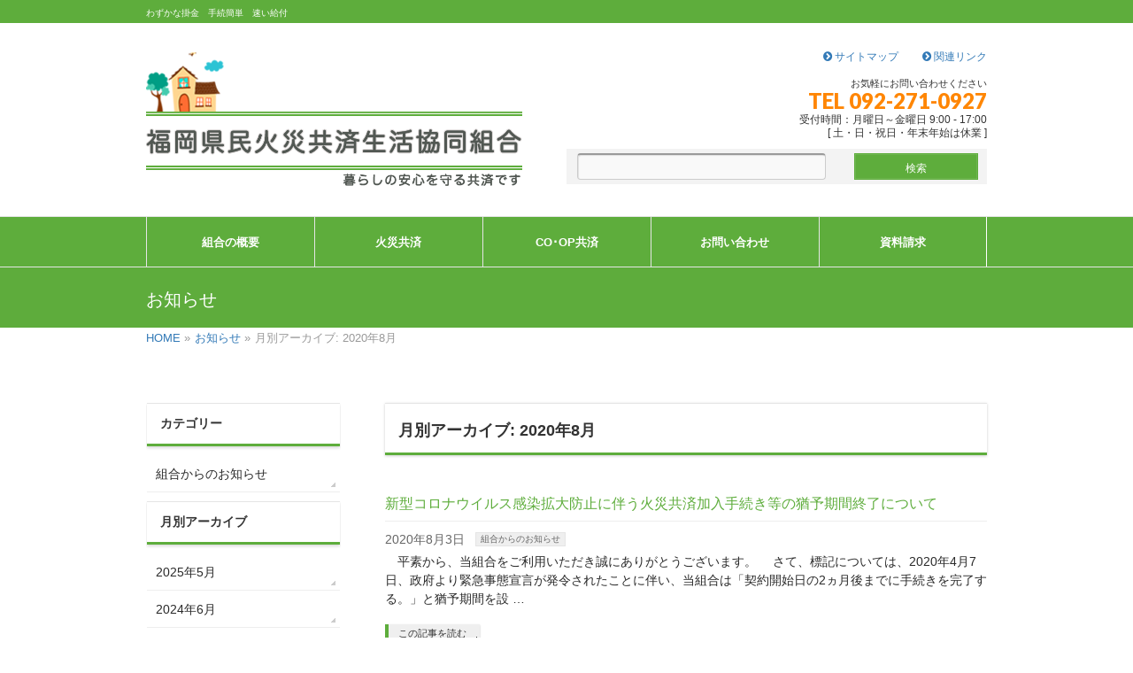

--- FILE ---
content_type: text/html; charset=UTF-8
request_url: https://f-kyosai.jp/2020/08?post_type=info
body_size: 7056
content:
<!DOCTYPE html>
<!--[if IE]>
<meta http-equiv="X-UA-Compatible" content="IE=Edge">
<![endif]-->
<html lang="ja" prefix="og: http://ogp.me/ns/fb# fb: http://www.facebook.com/2008/fbml">
<head>
<meta charset="UTF-8" />
<title>お知らせ アーカイブ | 福岡県民火災共済生活協同組合</title>
<link rel="start" href="https://f-kyosai.jp/wp" title="HOME" />
<!-- BizVektor v1.7.5 -->

<!--[if lte IE 8]>
<link rel="stylesheet" type="text/css" media="all" href="https://f-kyosai.jp/wp/wp-content/themes/biz-vektor_child/style_oldie.css" />
<![endif]-->
<meta id="viewport" name="viewport" content="width=device-width, initial-scale=1">

<!-- This site is optimized with the Yoast SEO plugin v5.0.1 - https://yoast.com/wordpress/plugins/seo/ -->
<meta name="robots" content="noindex,follow"/>
<link rel="canonical" href="https://f-kyosai.jp/info" />
<!-- / Yoast SEO plugin. -->

<link rel='dns-prefetch' href='//html5shiv.googlecode.com' />
<link rel='dns-prefetch' href='//maxcdn.bootstrapcdn.com' />
<link rel='dns-prefetch' href='//fonts.googleapis.com' />
<link rel='dns-prefetch' href='//s.w.org' />
<link rel="alternate" type="application/rss+xml" title="福岡県民火災共済生活協同組合 &raquo; フィード" href="https://f-kyosai.jp/feed" />
<link rel="alternate" type="application/rss+xml" title="福岡県民火災共済生活協同組合 &raquo; コメントフィード" href="https://f-kyosai.jp/comments/feed" />
<link rel="alternate" type="application/rss+xml" title="福岡県民火災共済生活協同組合 &raquo; お知らせ フィード" href="https://f-kyosai.jp/info/feed/" />
		<script type="text/javascript">
			window._wpemojiSettings = {"baseUrl":"https:\/\/s.w.org\/images\/core\/emoji\/11.2.0\/72x72\/","ext":".png","svgUrl":"https:\/\/s.w.org\/images\/core\/emoji\/11.2.0\/svg\/","svgExt":".svg","source":{"concatemoji":"https:\/\/f-kyosai.jp\/wp\/wp-includes\/js\/wp-emoji-release.min.js?ver=5.1.19"}};
			!function(e,a,t){var n,r,o,i=a.createElement("canvas"),p=i.getContext&&i.getContext("2d");function s(e,t){var a=String.fromCharCode;p.clearRect(0,0,i.width,i.height),p.fillText(a.apply(this,e),0,0);e=i.toDataURL();return p.clearRect(0,0,i.width,i.height),p.fillText(a.apply(this,t),0,0),e===i.toDataURL()}function c(e){var t=a.createElement("script");t.src=e,t.defer=t.type="text/javascript",a.getElementsByTagName("head")[0].appendChild(t)}for(o=Array("flag","emoji"),t.supports={everything:!0,everythingExceptFlag:!0},r=0;r<o.length;r++)t.supports[o[r]]=function(e){if(!p||!p.fillText)return!1;switch(p.textBaseline="top",p.font="600 32px Arial",e){case"flag":return s([55356,56826,55356,56819],[55356,56826,8203,55356,56819])?!1:!s([55356,57332,56128,56423,56128,56418,56128,56421,56128,56430,56128,56423,56128,56447],[55356,57332,8203,56128,56423,8203,56128,56418,8203,56128,56421,8203,56128,56430,8203,56128,56423,8203,56128,56447]);case"emoji":return!s([55358,56760,9792,65039],[55358,56760,8203,9792,65039])}return!1}(o[r]),t.supports.everything=t.supports.everything&&t.supports[o[r]],"flag"!==o[r]&&(t.supports.everythingExceptFlag=t.supports.everythingExceptFlag&&t.supports[o[r]]);t.supports.everythingExceptFlag=t.supports.everythingExceptFlag&&!t.supports.flag,t.DOMReady=!1,t.readyCallback=function(){t.DOMReady=!0},t.supports.everything||(n=function(){t.readyCallback()},a.addEventListener?(a.addEventListener("DOMContentLoaded",n,!1),e.addEventListener("load",n,!1)):(e.attachEvent("onload",n),a.attachEvent("onreadystatechange",function(){"complete"===a.readyState&&t.readyCallback()})),(n=t.source||{}).concatemoji?c(n.concatemoji):n.wpemoji&&n.twemoji&&(c(n.twemoji),c(n.wpemoji)))}(window,document,window._wpemojiSettings);
		</script>
		<style type="text/css">
img.wp-smiley,
img.emoji {
	display: inline !important;
	border: none !important;
	box-shadow: none !important;
	height: 1em !important;
	width: 1em !important;
	margin: 0 .07em !important;
	vertical-align: -0.1em !important;
	background: none !important;
	padding: 0 !important;
}
</style>
	<link rel='stylesheet' id='wp-block-library-css'  href='https://f-kyosai.jp/wp/wp-includes/css/dist/block-library/style.min.css?ver=5.1.19' type='text/css' media='all' />
<link rel='stylesheet' id='contact-form-7-css'  href='https://f-kyosai.jp/wp/wp-content/plugins/contact-form-7/includes/css/styles.css?ver=4.8' type='text/css' media='all' />
<link rel='stylesheet' id='parent-style-css'  href='https://f-kyosai.jp/wp/wp-content/themes/biz-vektor/style.css?ver=5.1.19' type='text/css' media='all' />
<link rel='stylesheet' id='normalize-css'  href='https://f-kyosai.jp/wp/wp-content/themes/biz-vektor_child/css/normalize.css' type='text/css' media='all' />
<link rel='stylesheet' id='Biz_Vektor_common_style-css'  href='https://f-kyosai.jp/wp/wp-content/themes/biz-vektor/css/bizvektor_common_min.css?ver=20141106' type='text/css' media='all' />
<link rel='stylesheet' id='Biz_Vektor_Design_style-css'  href='https://f-kyosai.jp/wp/wp-content/themes/biz-vektor/design_skins/002/002.css?ver=5.1.19' type='text/css' media='all' />
<link rel='stylesheet' id='bootstrap-css'  href='https://f-kyosai.jp/wp/wp-content/themes/biz-vektor_child/css/bootstrap.min.css' type='text/css' media='all' />
<link rel='stylesheet' id='animate-css'  href='https://f-kyosai.jp/wp/wp-content/themes/biz-vektor_child/css/animate.css' type='text/css' media='all' />
<link rel='stylesheet' id='Biz_Vektor_plugin_sns_style-css'  href='https://f-kyosai.jp/wp/wp-content/themes/biz-vektor/plugins/sns/style_bizvektor_sns.css?ver=5.1.19' type='text/css' media='all' />
<link rel='stylesheet' id='Biz_Vektor_add_font_awesome-css'  href='//maxcdn.bootstrapcdn.com/font-awesome/4.3.0/css/font-awesome.min.css?ver=5.1.19' type='text/css' media='all' />
<link rel='stylesheet' id='Biz_Vektor_add_web_fonts-css'  href='//fonts.googleapis.com/css?family=Droid+Sans%3A700%7CLato%3A900%7CAnton&#038;ver=5.1.19' type='text/css' media='all' />
<script type='text/javascript' src='https://f-kyosai.jp/wp/wp-includes/js/jquery/jquery.js?ver=1.12.4'></script>
<script type='text/javascript' src='https://f-kyosai.jp/wp/wp-includes/js/jquery/jquery-migrate.min.js?ver=1.4.1'></script>
<script type='text/javascript' src='//html5shiv.googlecode.com/svn/trunk/html5.js'></script>
<link rel='https://api.w.org/' href='https://f-kyosai.jp/wp-json/' />
<link rel="EditURI" type="application/rsd+xml" title="RSD" href="https://f-kyosai.jp/wp/xmlrpc.php?rsd" />
<link rel="wlwmanifest" type="application/wlwmanifest+xml" href="https://f-kyosai.jp/wp/wp-includes/wlwmanifest.xml" /> 
<!--[if lte IE 8]>
<link rel="stylesheet" type="text/css" media="all" href="https://f-kyosai.jp/wp/wp-content/themes/biz-vektor/design_skins/002/002_oldie.css" />
<![endif]-->
<link rel="SHORTCUT ICON" HREF="https://f-kyosai.jp/wp/wp-content/uploads/2015/06/favicon.ico" /><link rel="pingback" href="https://f-kyosai.jp/wp/xmlrpc.php" />
<style type="text/css">
/*-------------------------------------------*/
/*	menu divide
/*-------------------------------------------*/
@media (min-width: 970px) {
#gMenu .menu > li { width:237px; text-align:center; }
#gMenu .menu > li.current_menu_item,
#gMenu .menu > li.current-menu-ancestor,
#gMenu .menu > li.current_page_item,
#gMenu .menu > li.current_page_ancestor,
#gMenu .menu > li.current-page-ancestor { width:238px; }
}
</style>
<!--[if lte IE 8]>
<style type="text/css">
#gMenu .menu li { width:237px; text-align:center; }
#gMenu .menu li.current_page_item,
#gMenu .menu li.current_page_ancestor { width:238px; }
</style>
<![endif]-->
<style type="text/css">
/*-------------------------------------------*/
/*	font
/*-------------------------------------------*/
h1,h2,h3,h4,h4,h5,h6,#header #site-title,#pageTitBnr #pageTitInner #pageTit,#content .leadTxt,#sideTower .localHead {font-family: "ヒラギノ角ゴ Pro W3","Hiragino Kaku Gothic Pro","メイリオ",Meiryo,Osaka,"ＭＳ Ｐゴシック","MS PGothic",sans-serif; }
#pageTitBnr #pageTitInner #pageTit { font-weight:lighter; }
#gMenu .menu li a strong {font-family: "ヒラギノ角ゴ Pro W3","Hiragino Kaku Gothic Pro","メイリオ",Meiryo,Osaka,"ＭＳ Ｐゴシック","MS PGothic",sans-serif; }
</style>
<link rel="stylesheet" href="https://f-kyosai.jp/wp/wp-content/themes/biz-vektor_child/style.css" type="text/css" media="all" />
<!-- ajaxzip -->
<script src="https://ajaxzip3.github.io/ajaxzip3.js" charset="UTF-8"></script>
<script type="text/javascript">
jQuery(function(){
  jQuery('#zip').keyup(function(event){
    AjaxZip3.zip2addr(this,'','pref','addr');
  })
})
</script>
</head>

<body class="archive date post-type-archive post-type-archive-info two-column left-sidebar">

<div id="fb-root"></div>

<div id="wrap">

<!--[if lte IE 8]>
<div id="eradi_ie_box">
<div class="alert_title">ご利用の Internet Exproler は古すぎます。</div>
<p>このウェブサイトはあなたがご利用の Internet Explorer をサポートしていないため、正しく表示・動作しません。<br />
古い Internet Exproler はセキュリティーの問題があるため、新しいブラウザに移行する事が強く推奨されています。<br />
最新の Internet Exproler を利用するか、<a href="https://www.google.co.jp/chrome/browser/index.html" target="_blank">Chrome</a> や <a href="https://www.mozilla.org/ja/firefox/new/" target="_blank">Firefox</a> など、より早くて快適なブラウザをご利用ください。</p>
</div>
<![endif]-->

<!-- [ #headerTop ] -->
<div id="headerTop">
<div class="innerBox">
<div id="site-description"><p><strong>わずかな掛金　手続簡単　速い給付</strong></p></div>
</div>
</div><!-- [ /#headerTop ] -->

<!-- [ #header ] -->
<div id="header">
<div id="headerInner" class="innerBox">
<div class="clearfix">
<!-- [ #headLogo ] -->
<div class="logo clearfix">
<div id="site-title">
<a href="https://f-kyosai.jp/" title="福岡県民火災共済生活協同組合" rel="home">
<img src="https://f-kyosai.jp/wp/wp-content/uploads/2023/04/header_logo2.png" alt="福岡県民火災共済生活協同組合" /></a>
</div>
</div>
<!-- [ /#headLogo ] -->
<div id="header_block">
<ul class="clearfix header_link_list">
<li><a href="https://f-kyosai.jp/link"><i class="fa fa-chevron-circle-right"></i>&nbsp;関連リンク</a></li>
<li><a href="https://f-kyosai.jp/sitemap-page"><i class="fa fa-chevron-circle-right"></i>&nbsp;サイトマップ</a></li>
</ul>
<!-- [ #headContact ] -->
<div id="headContact" class="itemClose" onclick="showHide('headContact');"><div id="headContactInner">
<div id="headContactTxt">お気軽にお問い合わせください</div>
<div id="headContactTel">TEL 092-271-0927</div>
<div id="headContactTime">受付時間：月曜日～金曜日 9:00 - 17:00<br />
[ 土・日・祝日・年末年始は休業 ]</div>
</div></div><!-- [ /#headContact ] -->
<div class="serch_block">
<form role="search" method="get" id="searchform" class="searchform" action="https://f-kyosai.jp/">
				<div>
					<label class="screen-reader-text" for="s">検索:</label>
					<input type="text" value="" name="s" id="s" />
					<input type="submit" id="searchsubmit" value="検索" />
				</div>
			</form></div>
</div>
</div>


</div>
<!-- #headerInner -->
</div>
<!-- [ /#header ] -->


<!-- [ #gMenu ] -->
<div id="gMenu" class="itemClose">
<div id="gMenuInner" class="innerBox">
<h3 class="assistive-text" onclick="showHide('gMenu');"><span>MENU</span></h3>
<div class="skip-link screen-reader-text">
	<a href="#content" title="メニューを飛ばす">メニューを飛ばす</a>
</div>
<div class="menu-%e3%83%98%e3%83%83%e3%83%80%e3%83%bc%e3%83%a1%e3%83%8b%e3%83%a5%e3%83%bc-container"><ul id="menu-%e3%83%98%e3%83%83%e3%83%80%e3%83%bc%e3%83%a1%e3%83%8b%e3%83%a5%e3%83%bc" class="menu"><li id="menu-item-60" class="menu-item menu-item-type-post_type menu-item-object-page menu-item-has-children"><a href="https://f-kyosai.jp/about"><strong>組合の概要</strong></a>
<ul class="sub-menu">
	<li id="menu-item-318" class="menu-item menu-item-type-post_type menu-item-object-page"><a href="https://f-kyosai.jp/about/private-info">個人情報保護方針</a></li>
	<li id="menu-item-337" class="menu-item menu-item-type-post_type menu-item-object-page"><a href="https://f-kyosai.jp/about/antisocialforces">反社会的勢力への対応に関する基本方針</a></li>
	<li id="menu-item-334" class="menu-item menu-item-type-post_type menu-item-object-page"><a href="https://f-kyosai.jp/about/expulsion">長期間組合事業を利用していない組合員の除名について</a></li>
	<li id="menu-item-2083" class="menu-item menu-item-type-post_type menu-item-object-page"><a href="https://f-kyosai.jp/access">アクセス情報</a></li>
</ul>
</li>
<li id="menu-item-912" class="menu-item menu-item-type-custom menu-item-object-custom menu-item-has-children"><a href="https://www.f-kyosai.jp/guide"><strong>火災共済</strong></a>
<ul class="sub-menu">
	<li id="menu-item-19" class="menu-item menu-item-type-post_type menu-item-object-page"><a href="https://f-kyosai.jp/guide">火災共済のご案内</a></li>
	<li id="menu-item-914" class="menu-item menu-item-type-post_type menu-item-object-page"><a href="https://f-kyosai.jp/guide/contractor">ご契約者の方へ</a></li>
	<li id="menu-item-915" class="menu-item menu-item-type-post_type menu-item-object-page"><a href="https://f-kyosai.jp/guide/howtoapply">お申し込み方法</a></li>
	<li id="menu-item-916" class="menu-item menu-item-type-post_type menu-item-object-page"><a href="https://f-kyosai.jp/guide/brochure">パンフレット、申込書のダウンロード</a></li>
	<li id="menu-item-917" class="menu-item menu-item-type-post_type menu-item-object-page"><a href="https://f-kyosai.jp/guide/estimate">お見積り(掛金シミュレーション)</a></li>
	<li id="menu-item-918" class="menu-item menu-item-type-post_type menu-item-object-page"><a href="https://f-kyosai.jp/guide/qa">よくあるご質問</a></li>
	<li id="menu-item-919" class="menu-item menu-item-type-post_type menu-item-object-page"><a href="https://f-kyosai.jp/guide/term_description">共通用語の説明</a></li>
</ul>
</li>
<li id="menu-item-913" class="menu-item menu-item-type-post_type menu-item-object-page"><a href="https://f-kyosai.jp/co%ef%bd%a5op%e5%85%b1%e6%b8%88"><strong>CO･OP共済</strong></a></li>
<li id="menu-item-920" class="menu-item menu-item-type-post_type menu-item-object-page"><a href="https://f-kyosai.jp/contact"><strong>お問い合わせ</strong></a></li>
<li id="menu-item-905" class="menu-item menu-item-type-post_type menu-item-object-page"><a href="https://f-kyosai.jp/document_request"><strong>資料請求</strong></a></li>
</ul></div>
</div><!-- [ /#gMenuInner ] -->
</div>
<!-- [ /#gMenu ] -->


<div id="pageTitBnr">
<div class="innerBox">
<div id="pageTitInner">
<h1 id="pageTit">
お知らせ</h1>
</div><!-- [ /#pageTitInner ] -->
</div>
</div><!-- [ /#pageTitBnr ] -->
<!-- [ #panList ] -->
<div id="panList">
<div id="panListInner" class="innerBox">
<ul><li id="panHome"><a href="https://f-kyosai.jp"><span>HOME</span></a> &raquo; </li><li itemscope itemtype="http://data-vocabulary.org/Breadcrumb"><a href="https://f-kyosai.jp/wp/info/" itemprop="url"><span itemprop="title">お知らせ</span></a> &raquo; </li><li><span>月別アーカイブ: 2020年8月</span></li></ul></div>
</div>
<!-- [ /#panList ] -->

<div id="main"><!-- [ #container ] -->
<div id="container" class="innerBox">
	<!-- [ #content ] -->
	<div id="content" class="content">
	<h1 class="contentTitle">月別アーカイブ: 2020年8月</h1>		<div class="infoList">
		
									<!-- [ .infoListBox ] -->
<div id="post-1117" class="infoListBox ttBox">
	<div class="entryTxtBox">
	<h4 class="entryTitle">
	<a href="https://f-kyosai.jp/info/%e6%96%b0%e5%9e%8b%e3%82%b3%e3%83%ad%e3%83%8a%e3%82%a6%e3%82%a4%e3%83%ab%e3%82%b9%e6%84%9f%e6%9f%93%e6%8b%a1%e5%a4%a7%e9%98%b2%e6%ad%a2%e3%81%ab%e4%bc%b4%e3%81%86%e7%81%ab%e7%81%bd%e5%85%b1%e6%b8%88-2">新型コロナウイルス感染拡大防止に伴う火災共済加入手続き等の猶予期間終了について</a>
		</h4>
	<p class="entryMeta">
	<span class="infoDate">2020年8月3日</span><span class="infoCate"> <a href="https://f-kyosai.jp/info-cat/news" rel="tag">組合からのお知らせ</a></span>
	</p>
	<p>　平素から、当組合をご利用いただき誠にありがとうございます。 　さて、標記については、2020年4月7日、政府より緊急事態宣言が発令されたことに伴い、当組合は「契約開始日の2ヵ月後までに手続きを完了する。」と猶予期間を設 &#8230;</p>
	<div class="moreLink"><a href="https://f-kyosai.jp/info/%e6%96%b0%e5%9e%8b%e3%82%b3%e3%83%ad%e3%83%8a%e3%82%a6%e3%82%a4%e3%83%ab%e3%82%b9%e6%84%9f%e6%9f%93%e6%8b%a1%e5%a4%a7%e9%98%b2%e6%ad%a2%e3%81%ab%e4%bc%b4%e3%81%86%e7%81%ab%e7%81%bd%e5%85%b1%e6%b8%88-2">この記事を読む</a></div>
	</div><!-- [ /.entryTxtBox ] -->
	
		
</div><!-- [ /.infoListBox ] -->						

				</div><!-- [ /.infoList ] -->
	</div>
	<!-- [ /#content ] -->

<!-- [ #sideTower ] -->
<div id="sideTower" class="sideTower">
			<div class="localSection sideWidget">
			<div class="localNaviBox">
			<h3 class="localHead">カテゴリー</h3>
			<ul class="localNavi">
		    	<li class="cat-item cat-item-4"><a href="https://f-kyosai.jp/info-cat/news" >組合からのお知らせ</a>
</li>
			</ul>
			</div>
			</div>
			<div class="localSection sideWidget">
	<div class="sectionBox">
		<h3 class="localHead">月別アーカイブ</h3>
		<ul class="localNavi">
				<li><a href='https://f-kyosai.jp/2025/05?post_type=info'>2025年5月</a></li>
	<li><a href='https://f-kyosai.jp/2024/06?post_type=info'>2024年6月</a></li>
	<li><a href='https://f-kyosai.jp/2024/05?post_type=info'>2024年5月</a></li>
	<li><a href='https://f-kyosai.jp/2023/10?post_type=info'>2023年10月</a></li>
	<li><a href='https://f-kyosai.jp/2022/06?post_type=info'>2022年6月</a></li>
	<li><a href='https://f-kyosai.jp/2021/06?post_type=info'>2021年6月</a></li>
	<li><a href='https://f-kyosai.jp/2020/08?post_type=info'>2020年8月</a></li>
	<li><a href='https://f-kyosai.jp/2020/06?post_type=info'>2020年6月</a></li>
	<li><a href='https://f-kyosai.jp/2020/04?post_type=info'>2020年4月</a></li>
	<li><a href='https://f-kyosai.jp/2019/04?post_type=info'>2019年4月</a></li>
	<li><a href='https://f-kyosai.jp/2015/05?post_type=info'>2015年5月</a></li>
		</ul>
	</div>
	</div>
	<ul><li class="sideBnr" id="sideContact"><a href="https://f-kyosai.jp/contact">
<img src="https://f-kyosai.jp/wp/wp-content/themes/biz-vektor/images/bnr_contact_ja.png" alt="メールでお問い合わせはこちら">
</a></li>
</ul>
</div>
<!-- [ /#sideTower ] -->
</div>
<!-- [ /#container ] -->

</div><!-- #main -->

<div id="back-top">
<a href="#wrap">
	<img id="pagetop" src="https://f-kyosai.jp/wp/wp-content/themes/biz-vektor/js/res-vektor/images/footer_pagetop.png" alt="ページトップ">
</a>
</div>

<!-- [ #footerSection ] -->
<div id="footerSection">
<!--
	<div id="pagetop">
	<div id="pagetopInner" class="innerBox">
	<a href="#wrap">PAGETOP</a>
	</div>
	</div> -->

	<div id="footMenu">
	<div id="footMenuInner" class="innerBox">
		</div>
	</div>

	<!-- [ #footer ] -->
	<div id="footer">
	<!-- [ #footerInner ] -->
	<div id="footerInner" class="innerBox">
		<dl id="footerOutline">
		<dt>福岡県民火災共済生活協同組合</dt>
		<dd>
		〒812-0031<br />
福岡市博多区沖浜町12番1号<br />
TEL : 092-271-0927<br />
FAX : 092-271-0929<br />
承認番号：K-78697-2112		</dd>
		</dl>
		<!-- [ #footerSiteMap ] -->
		<div id="footerSiteMap">
<div class="menu-%e3%83%95%e3%83%83%e3%82%bf%e3%83%bc%e3%83%a1%e3%83%8b%e3%83%a5%e3%83%bc-container"><ul id="menu-%e3%83%95%e3%83%83%e3%82%bf%e3%83%bc%e3%83%a1%e3%83%8b%e3%83%a5%e3%83%bc" class="menu"><li id="menu-item-349" class="menu-item menu-item-type-post_type menu-item-object-page menu-item-349"><a href="https://f-kyosai.jp/about">組合の概要</a></li>
<li id="menu-item-354" class="menu-item menu-item-type-post_type menu-item-object-page menu-item-354"><a href="https://f-kyosai.jp/guide">火災共済</a></li>
<li id="menu-item-921" class="menu-item menu-item-type-post_type menu-item-object-page menu-item-921"><a href="https://f-kyosai.jp/co%ef%bd%a5op%e5%85%b1%e6%b8%88">CO･OP共済</a></li>
<li id="menu-item-922" class="menu-item menu-item-type-post_type menu-item-object-page menu-item-922"><a href="https://f-kyosai.jp/contact">お問い合わせ</a></li>
<li id="menu-item-907" class="menu-item menu-item-type-post_type menu-item-object-page menu-item-907"><a href="https://f-kyosai.jp/document_request">資料請求</a></li>
</ul></div></div>
		<!-- [ /#footerSiteMap ] -->
	</div>
	<!-- [ /#footerInner ] -->
	</div>
	<!-- [ /#footer ] -->

	<!-- [ #siteBottom ] -->
	<div id="siteBottom">
	<div id="siteBottomInner" class="innerBox">
	<div id="copy">Copyright &copy; <a href="https://f-kyosai.jp/" rel="home">福岡県民火災共済生活協同組合</a> All Rights Reserved.</div>	</div>
	</div>
	<!-- [ /#siteBottom ] -->
</div>
<!-- [ /#footerSection ] -->
</div>
<!-- [ /#wrap ] -->
<script type='text/javascript'>
/* <![CDATA[ */
var wpcf7 = {"apiSettings":{"root":"https:\/\/f-kyosai.jp\/wp-json\/","namespace":"contact-form-7\/v1"},"recaptcha":{"messages":{"empty":"\u3042\u306a\u305f\u304c\u30ed\u30dc\u30c3\u30c8\u3067\u306f\u306a\u3044\u3053\u3068\u3092\u8a3c\u660e\u3057\u3066\u304f\u3060\u3055\u3044\u3002"}}};
/* ]]> */
</script>
<script type='text/javascript' src='https://f-kyosai.jp/wp/wp-content/plugins/contact-form-7/includes/js/scripts.js?ver=4.8'></script>
<script type='text/javascript' src='https://f-kyosai.jp/wp/wp-content/themes/biz-vektor_child/js/bootstrap.min.js?ver=1.0'></script>
<script type='text/javascript' src='https://f-kyosai.jp/wp/wp-content/themes/biz-vektor_child/js/floatmenu.js?ver=1.0'></script>
<script type='text/javascript' src='https://f-kyosai.jp/wp/wp-content/themes/biz-vektor_child/js/wow.min.js?ver=1.0'></script>
<script type='text/javascript' src='https://f-kyosai.jp/wp/wp-content/themes/biz-vektor_child/js/function_wow.js?ver=1.0'></script>
<script type='text/javascript' src='https://f-kyosai.jp/wp/wp-content/themes/biz-vektor_child/js/inputtext.js?ver=1.0'></script>
<script type='text/javascript' src='https://f-kyosai.jp/wp/wp-includes/js/wp-embed.min.js?ver=5.1.19'></script>
<script type='text/javascript' src='https://f-kyosai.jp/wp/wp-content/themes/biz-vektor/js/biz-vektor-min.js?ver=20140820' defer='defer'></script>
</body>
</html>

--- FILE ---
content_type: text/css
request_url: https://f-kyosai.jp/wp/wp-content/themes/biz-vektor_child/style.css
body_size: 6934
content:
/*
Template:biz-vektor
Theme Name:biz-vektor_child
Description:biz-vektorの子テーマです
Author:takayuki uchida
Version:1.0.0
*/

@media print {
  a[href]:after {
    content: ""!important;
  }
  abbr[title]:after {
    content: ""!important;
  }
}

/* Reset
------------------------------------------------------------*/
* {
margin: 0;
padding: 0;
}
address,em {
font-style: normal;
}
strong,th {
font-weight: normal;
}
table {
border-collapse: collapse;
border-spacing: 0;
}
hr,legend {
display: none;
}
h1,h2,h3,h4,h5,h6 {
font-size: 100%;
}
img,fieldset {
border: 0;
}
li {
  list-style-type: none;
}
/* Fonts
------------------------------------------------------------*/
body {
font-size: 90%; /* IE */
font-family: "メイリオ","Meiryo",Osaka,"ＭＳ Ｐゴシック","MS PGothic",Sans-Serif;
color: #2A2A2A;
}


html>/**/body {
font-size: 14px; /* Except IE */
}

/* clearfix
------------------------------------------------------------*/
.clearfix:after {
content: ".";
display: block;
visibility: hidden;
height: 0;
clear: both;
}
.clearfix {
zoom: 1;
}
/* common
------------------------------------------------------------*/
div#container {
  position: relative;
  min-height: 700px;
}
span.mainFootTel {
  color: #FF8604;
}
#content .infoList .rssBtn {
  margin-bottom:1.5em;
}
.red {
  color :#EA5650;
  font-weight: bold;
}
.green {
  color: rgb(94, 173, 60);
}
.bggreen {
  background-color: rgb(72, 179, 142);
}
.txtidt1 {
  text-indent: 1em;
}
.list_none {
  list-style:none !important;
}
.mr0 {
  margin-right: 0 !important;
}
.ml0 {
  margin-left: 0 !important;
}
.mb0 {
  margin-bottom: 0 !important;
}
.mb1em {
  margin-bottom:1em !important;
}
.mb2em {
  margin-bottom:2em;
}
.mb3em {
  margin-bottom:3em;
}
.pd0 {
  padding: 0 !important;
}
.pdr0 {
  padding-right: 0 !important;
}
.pd2em {
  padding:2em !important;
}
.fsize140 {
  font-size:140% !important;
}
.fsize13px {
  font-size:13px !important;
}
.f_SimSun {
  font-family: "SimSun";
}
/* sidemenu
------------------------------------------------------------*/
.sideTower .sideWidget {
  margin-bottom: 0;
}

#sideTower {
position: absolute;
    top: 40px;
    left: : 0;
}
#sideTower h3:first-child {
  margin-top: 0;
}
.sideTower .sideWidget li a {
  color:#2A2A2A;
}
/* header
------------------------------------------------------------*/
#headerTop {
  color: #ffffff;
  background: #5ead3c;
  font-weight: bold !important;
}
#header {
  margin-bottom:2em;
}
#site-description p {
  margin-bottom: 0;
}
.logo {
  float: left;
  display: inline-block;
  width: 45%;
  margin-right: 5%;
  /* padding-top: 2.3em; */
}
#header #site-title {
  padding:0;
}
#header #site-title a img {
 max-height:157px;
}
#header #site-title a {
  color: #727272;
}
#header #headContact #headContactTel {
  color: #FF8604;
}
div#header_block {
  float: right;
  display: inline-block;
  width: 50%;
}
.serch_block {
  float: right;
  display: inline-block;
  width: 100%;
}
#header_block .serch_block form#searchform input#searchsubmit {
  padding-top: 0.8em !important;
}
#header_block ul {
  margin-bottom:1em;
}
ul.header_link_list {
  text-align: right;
}
#header_block ul li {
  float: right;
  display: inline-block;
  margin-left: 5%;
  width: 21%;
  font-size: 12px;
  text-align: right;
}
#header_block ul li:first-child {
  margin-left: 0;
}
.serch_block form#searchform input#s {
  width: 60%;
  border-radius: 4px;
}

/* TOPページスライダー画像を白枠で囲む場合は削除（囲んある状態がデフォ） */
#topMainBnrFrame {
  border: none;
  box-shadow: none;
}

/* #header #headContact {
  display: none;
} */
/* nav-menu */
#gMenu, #gMenu .menu li.current_page_item > a {
  background: none;
  border-top: none;
  background: #5ead3c;
}
#gMenu {
  border-bottom: 1px solid #e5e5e5;
  border-top: 1px solid #e5e5e5;
}
#gMenu .menu li.current_page_item > a {
  border-bottom: none;
}
#gMenu .menu {
  border-left: none;
}
#gMenu .menu > li, #gMenu .menu > li.current_page_item, #gMenu .menu > li.current-menu-ancestor {
  width: 190px;
}
#gMenu .menu li:hover ul, #gMenu .menu li:hover li {
  width: 191px;
}
#gMenu .menu li a {
  text-align: center;
  border-right: none;
  box-shadow: inset 1px 0px 0px #e5e5e5;
  background: none;
  color: #ffffff;
  text-shadow: none;
  border-bottom: none;
}
#gMenu .menu li a:hover, #gMenu .menu li li a, #gMenu .menu li li li a, #gMenu .menu li li li li a{
  color: #333;
}
#gMenu .menu li:last-of-type a {
  border-right:  1px solid #ffffff;
}
#gMenu .menu li a:hover {
  background: #ffffff;
}
#gMenu .menu li li a {
  border-bottom: 1px solid #e5e5e5;
}
#gMenu .menu li li a:hover, body.page-id-54 #gMenu .menu > li.current_page_item li a:hover, body.page-id-45 #gMenu .menu > li.current-menu-ancestor li a:hover,
body.page-id-335 #gMenu .menu > li.current-menu-ancestor li a:hover, body.page-id-332 #gMenu .menu > li.current-menu-ancestor li a:hover,
body.page-id-11 #gMenu .menu > li.current-menu-ancestor li a:hover, body.page-id-11 #gMenu .menu li#menu-item-19 a,
body.page-id-13 #gMenu .menu > li.current-menu-ancestor li a:hover, body.page-id-15 #gMenu .menu > li.current-menu-ancestor li a:hover,
body.page-id-379 #gMenu .menu > li.current-menu-ancestor li a:hover, body.page-id-7 #gMenu .menu > li.current-menu-ancestor li a:hover,
body.page-id-78 #gMenu .menu > li.current-menu-ancestor li a:hover, body.page-id-88 #gMenu .menu > li.current-menu-ancestor li a:hover,
body.page-id-335 #gMenu .menu li#menu-item-337 a{
  background-color: #eeeeee;
  border-top: 0;
}
#gMenu .menu li:hover ul {
  border-top: none;
}

/* 組合の概要 */
body.page-id-54 #gMenu .menu > li.current_page_item a, body.page-id-45 #gMenu .menu > li.current-menu-ancestor a, body.page-id-335 #gMenu .menu > li.current-menu-ancestor a,
body.page-id-332 #gMenu .menu > li.current-menu-ancestor a, body.page-id-11 #gMenu .menu > li.current-menu-ancestor a, body.page-id-13 #gMenu .menu > li.current-menu-ancestor a,
body.page-id-15 #gMenu .menu > li.current-menu-ancestor a, body.page-id-379 #gMenu .menu > li.current-menu-ancestor a, body.page-id-7 #gMenu .menu > li.current-menu-ancestor a,
body.page-id-78 #gMenu .menu > li.current-menu-ancestor a, body.page-id-88 #gMenu .menu > li.current-menu-ancestor a, body.page-id-910 #gMenu .menu li#menu-item-913 a,
body.page-id-37 #gMenu .menu li#menu-item-920 a, body.page-id-37 #gMenu .menu li#menu-item-920 a:hover, body.page-id-81 #gMenu .menu li#menu-item-905 a,
body.page-id-81 #gMenu .menu li#menu-item-905 a:hover{
  background: #ffffff;
  color: #333;
}
body.page-id-54 #gMenu .menu > li.current_page_item li a, body.page-id-45 #gMenu .menu > li.current-menu-ancestor li a, #gMenu .menu > li li a,
body.page-id-335 #gMenu .menu > li.current-menu-ancestor li a, body.page-id-332 #gMenu .menu > li.current-menu-ancestor li a,
body.page-id-11 #gMenu .menu > li.current-menu-ancestor li a {
  border-top: 0;
}
#gMenu .menu li#menu-item-912 a:hover {
  box-shadow: inset 1px 0px 0px #e5e5e5;
}
#gMenu .menu li#menu-item-912 li a:hover {
  box-shadow: none;
}
li#menu-item-318, li#menu-item-19 {
  border-top: 1px solid #e5e5e5;
}
body.page-id-45 #gMenu .menu li#menu-item-318 {
  border-bottom: 1px solid #e5e5e5;
  border-top: 1px solid #e5e5e5;
}
body.page-id-335 #gMenu .menu li#menu-item-337, body.page-id-332 #gMenu .menu li#menu-item-334, body.page-id-11 #gMenu .menu li#menu-item-19,
body.page-id-13 #gMenu .menu li#menu-item-914, body.page-id-15 #gMenu .menu li#menu-item-915, body.page-id-379 #gMenu .menu li#menu-item-916,
body.page-id-7 #gMenu .menu li#menu-item-917, body.page-id-78 #gMenu .menu li#menu-item-918, body.page-id-88 #gMenu .menu li#menu-item-919{
  border-bottom: 1px solid #e5e5e5;
}

/* 共済ご利用について */
.top_note p {
  text-align: center;
  border-bottom: 2px dashed #5eac3c;
  padding-bottom: 0.5em;
  font-size: 20px;
  letter-spacing: 1px;
  margin-bottom: 1.5em;
  margin-top: 1em;
}

body.page-id-45 #gMenu .menu li#menu-item-318 a, body.page-id-13 #gMenu .menu li#menu-item-914 a, body.page-id-332 #gMenu .menu li#menu-item-334 a,
body.page-id-15 #gMenu .menu li#menu-item-915 a, body.page-id-379 #gMenu .menu li#menu-item-916 a, body.page-id-7 #gMenu .menu li#menu-item-917 a,
body.page-id-78 #gMenu .menu li#menu-item-918 a, body.page-id-88 #gMenu .menu li#menu-item-919 a{
  background-color: #eeeeee;
  border-top: none;
}

/* CO・OP共済ページ */
  .co-op_page_main_img, .co-op_page_wrap {
    margin-bottom: 3em;
  }
ul.co-op_product_list li {
  display: inline-block;
  width: 49.75%;
}
li.co-op_product_item1, li.co-op_product_item2,
li.co-op_product_item3, li.co-op_product_item4 {
  margin-bottom: 2.5em;
}
li.co-op_product_item2, li.co-op_product_item4 {
  text-align: right;
}
li.co-op_product_item4 {
  position: relative;
}
ul.co-op_product_list li img {
  width: 97%;
}
.co-op_page_wrap h2 {
  text-shadow: 0 1px #ffffff;
  clear: both;
  font-size: 128.6%;
  padding: 20px 15px 15px;
  font-weight: bold;
  color: #333;
  border-top: 1px solid #e5e5e5;
  border-bottom: 3px solid #5ead3c;
  position: relative;
  line-height: 114.3%;
  background: url(images/line_wh.png) left top repeat-x;
  box-shadow: 0px 1px 3px rgba(0,0,0,0.20);
}
.co-op_page_wrap h3 {
  text-shadow: 0 1px #ffffff;
  box-shadow: inset 1px 1px 2px rgba(0,0,0,0.1);
  position: relative;
  clear: both;
  font-size: 18px;
  margin: 25px 0px 20px;
  padding: 10px 10px 7px;
  background-color: #f4f4f4;
  border-left: 3px solid #5ead3c;
}
.co-op_contact_table table {
  width: 100%;
  border: 1px solid #DDDDDD;
}
.co-op_contact_table th {
  width: 30%;
  background: #F4F4F4;
  padding: 2.5% 2%;
  border-right: 1px solid #dddddd;
  font-size: 18px;
}
.co-op_contact_table td {
  width: 70%;
  padding: 2.5% 2%;
  font-size: 15px;
  line-height: 1.6em;
}
.co-op_contact_table td p {
  margin-bottom: 0 !important;
}
.co-op_contact_table tr:nth-child(1) {
  border-bottom: 1px solid #dddddd;
}
.link_arrow {
  position: relative;
  padding-left: 22px;
  color: #000000;
}
.link_arrow::before {
  position: absolute;
  content: '';
  width: 16px;
  height: 16px;
  background: #5EAC3C;
  border-radius: 50%;
  top: 43%;
  left: 0;
  margin-top: -7px;
}
.link_arrow::after {
  position: absolute;
  content: '';
  width: 0;
  height: 0;
  border: solid 4px transparent;
  border-left: solid 6px #fff;
  top: 41%;
  left:6px;
  margin-top: -3px;
}
.organization_name {
  text-align: right;
  line-height: 1.7em;
}
.subscription_condition a:hover {
  text-decoration: none;
}
.subscription_condition p {
  margin-bottom: 1em;
}
.subscription_condition {
  padding-top: 2em;
  line-height: 1.6em;
}
.subscription_condition h4 {
  border-bottom: solid 3px #C8E2BC;
  position: relative;
  padding-bottom: 0.5em;
  font-size: 18px;
  margin-bottom: 1em;
}
.subscription_condition h4:after {
  position: absolute;
  content: " ";
  display: block;
  border-bottom: solid 3px #5EAC3C;
  bottom: -3px;
  width: 30%;
}

/* 固定ページ見出し */
#pageTitBnr {
  background-color: #5eac3c;
  box-shadow: none;
  border-bottom: none;
}
#pageTitBnr #pageTitInner #pageTit {
  text-shadow: none;
  color: #fff;
  font-size: 20px;
}

/* 火災共済のご案内のコンテンツ */
/* .btn_erea {
  display: flex;
  justify-content: space-around;
}
.btn_ori_1 {
  border: solid 1px #828282;
  background-color: #dc4331;
  text-align: center;
  border-radius: 5px;
  width: 25%;
}
.btn_ori_1 a {
  display: block;
  padding: 0.5em 1em;
  color: #fff;
  font-weight: 300;
} */
#content .childPageBox ul li.jigyo_kisoku {
  float: right;
  left: -6px;
  position: relative;
}

/* footer
------------------------------------------------------------*/
#footer {
  padding: 35px 0px 35px;
  border-bottom: 1px solid #ffffff;
}
#footer, #siteBottom {
  background-image: none;
  background: #5ead3c;
}
#footerSiteMap .menu li {
  font-size:90%;
  width: 18.4%;
}
#footerSiteMap .menu li:last-of-type {
  margin-right: 0;
}
#footer dl#footerOutline dt, #footer dl#footerOutline dd, #footerSiteMap .menu li a, #siteBottom, #siteBottom a, #footerSiteMap .menu a:hover {
  color: #ffffff;
}
#footerSiteMap .menu a:hover {
  opacity: 0.8;
}
#footMenu {
  border-top: none;
}
#footerSiteMap .menu li	a {
  border-bottom: 1px solid #ffffff;
  box-shadow: none;
  text-shadow: none;
}
#siteBottom {
  text-shadow: none;
  border-top: none;
  padding: 20px 0px 20px;
}

/* パンくずリスト
------------------------------------------------------------*/
#panList {
  font-size:90%;
}
/* top
------------------------------------------------------------*/
#topMainBnr {
  margin-bottom: 2em;
  box-shadow: none;
  background-color: #c8e2bc;
}
.adminEdit {
  display: none;
}
#content h1 {
  font-size: 100%;
}
p.material {
  float: left;
  display: inline-block;
  width: 47%;
  margin-right: 2%;
}
p.estimate {
  float: right;
  display: inline-block;
  width: 48%;
  margin-left: 2%;
}
.third_wrap ul {
  padding: 20px;
  font-size: 90%;
  font-weight: bold;
  margin-bottom: 0;
}
.third_wrap ul li {
  list-style: none !important;
  margin-bottom: 0.5em;
}
.about_box {
  width: 300px;
  min-height: 276px;
  float: left;
  display: inline-block;
  border: 3px solid #dc4331;
  border-radius: 5px;
  margin-right: 25px;
}
.about_box h1 {
  background:#dc4331;
  text-align: center;
  padding: 5px;
  color: #fff;
  margin: 0;
  font-size: 125%;
}
.guide_box {
  width: 300px;
  min-height: 336px;
  float: left;
  display: inline-block;
  border: 3px solid #3a86c0;
  border-radius: 5px;

  margin-right: 25px;
}
.guide_box h1 {
  background:#3a86c0;
  text-align: center;
  padding: 5px;
  color: #fff;
  margin: 0;
  font-size: 125%;
}
.contract_box {
  float: left;
  display: inline-block;
  width: 300px;
  min-height: 336px;
  border: 3px solid #ff8604;
  border-radius: 5px;
}
.contract_box h1 {
  background:#ff8604;
  text-align: center;
  padding: 5px;
  color: #fff;
  margin: 0;
  font-size: 125%;
}

/* about
------------------------------------------------------------*/
table.BlueTable tr th {
  vertical-align: middle !important;
  white-space: nowrap;
}
.outLeft {
  width: 100%;
  border: 1px solid #ddd;
  padding: 1em;
  box-sizing: border-box;
  margin-bottom: 1em;
}
.outRight {
  width: 100%;
  border: 1px solid #ddd;
  padding: 1em;
  box-sizing: border-box;
}
.frameBox {
  padding: 1em;
}
.outSbox {
  border: 1px solid #98D5F5;
  width: 32%;
  float: left;
  display: inline-block;
  margin-right: 1.08%;
  text-align: center;
}
.outSbox:last-child {
margin-right: 0;
}

dl.outSbox dd {
  margin-bottom:1em !important;
}
.side_about_box {
  width: 100%;
  border: 3px solid #dc4331;
  border-radius: 5px;
}
.side_about_box h1 {
  background:#dc4331;
  text-align: center;
  padding: 5px;
  color: #fff;
  margin: 0;
}
.side_about_box ul {
  margin-bottom: 0;
}
/* guide
------------------------------------------------------------*/
div.guide_illust_wrapper {
  margin-bottom:20px;
}
div.guide_illust_wrap {
  width: 100%;
  margin-bottom: 10px;
}
div.guide_illust {
  width: 30%;
  margin:0 5% 20px 0;
  float: left;
}
div.guide_illust:last-child {
 margin-right: 0px;
}
div.guide_illust_2 {
  width: 18%;
  margin:0 2.5% 0 0;
  float: left;
}
div.guide_illust_2:last-child {
 margin-right: 0px;
}
table.illust_table {
  border-top: none !important;
}
table.illust_table td {
  text-align: center;
  border: none !important;
  padding: 5px !important;
}
.side_guide_box {
  width: 100%;
  border: 3px solid #3e84c0;
  border-radius: 5px;
}
.side_guide_box h1 {
  background: #3e84c0;
  text-align: center;
  padding: 5px;
  color: #fff;
  margin: 0;
}
.side_guide_box dl {
  padding: 0.5em;
  margin-bottom: 0.5em;
}

.side_guide_box dt {
  margin-bottom: 0;
}

.side_guide_box dd {
  padding-left: 1em;
}

#content table.premium_table tr th, #content table.premium_table tr td {
  vertical-align: middle;
}
.contract_amount {
  background: rgba(215, 215, 215, 0.7);
  padding: 1em;
}

/* 掛金と契約金額
------------------------------------------------------------*/
.contract_amount {
  text-align: center;
}
table.premium_table td {
  text-align:right;
}
/* 注意喚起情報の説明
------------------------------------------------------------*/
ul.listnone {
margin-left:0 !important;
}
ul.listnone li {
  list-style: none !important;
}
/* ご契約者の方へ
------------------------------------------------------------*/
.side_subscribers_box {
  width: 100%;
  border: 3px solid #3e84c0;
  border-radius: 5px;
}
.side_subscribers_box h1 {
  background: #3e84c0;
  text-align: center;
  padding: 5px;
  color: #fff;
  margin: 0;
}
.side_subscribers_box ul {
  margin-bottom: 0;
}

/* 保障内容
------------------------------------------------------------*/
.left_block {
  float:left;
  width: 20%;
  margin-right: 5%;
  display: inline-block;
}

.right_block {
  float:right;
  width: 75%;
  display: inline-block;
}
.right_block h3 {
 margin-top:0 !important;
 margin-bottom:1em !important;
}


/* お申込み方法
------------------------------------------------------------*/
.steps .step1 {
}
.steps .step2 {
}
.steps .step3 {
}
.steps .step4 {
}
.steps .arrow {
color: rgb(234, 160, 61);
}
/* Q&A
------------------------------------------------------------*/
p.fre_questions{
color: #2A2A2A;
font-size: 14px;
background: url(./img/qa/ico_q.png)
no-repeat 0 0.3em;
padding-left: 2em !important;
padding-bottom: 1em !important;
  padding-top: 0.3em !important;
}

p.fre_answers{
  color: #2A2A2A;
  font-size: 14px;
  background: url(./img/qa/ico_a.png)
  no-repeat 0 0.3em;
  padding-left: 2em !important;
  padding-bottom: 2em !important;
  padding-top: 0.3em !important;
  border-bottom: 1px dashed #ddd;
}
/* 掛金シミュレーション
------------------------------------------------------------*/
.sp-block {
  display:none;
}
.pc-block {
  display:block;
}

.form-horizontal label,.form-horizontal label input[type=radio] {
  vertical-align: -0.2em;
}
#content .form-horizontal table tr td {
  vertical-align:middle;
}
.box1 {
  border: 1px solid #ddd;
  padding:1em;
  margin-bottom:3em;
}


.box1 button[type=button], .box1 button[type=reset],.box1 button[type=submit] {
  font-size: 75%;
  padding: 1em !important;
}
.box1 table tr th {
  width:40%;
}

#content .box1 table tr th {
  vertical-align: middle;
}

.box2 {
  border: 1px solid #ddd;
  padding:1em;
  margin-bottom:3em;
}
.box2 button[type=button], .box2 button[type=reset],.box2 button[type=submit] {
  font-size: 75%;
  padding: 1em !important;
}
.box3 {
  border: 1px solid #ddd;
  padding:1em;
  margin-bottom:3em;
}
.box3 button[type=button], .box3 button[type=reset],.box3 button[type=submit] {
  font-size: 75%;
  padding: 1em !important;
}
.box4 {
  border: 1px solid #ddd;
  padding:1em;
  margin-bottom:2em;
}
.box4 button[type=button], .box4 button[type=reset],.box4 button[type=submit] {
  font-size: 75%;
  padding: 1em !important;
}
.box5 {
  border: 1px solid #ddd;
  padding:1em;
  margin-bottom:3em;
}
.box5 button[type=button], .box5 button[type=reset],.box5 button[type=submit] {
  font-size: 75%;
  padding: 1em !important;
}

.box5 .form-horizontal p {
 line-height: 3em!important;
}

.box6 {
  border: 1px solid #ddd;
  padding:1em;
  margin-bottom:3em;
}

.box6 .form-horizontal p {
 line-height: 3em!important;
}
#content .hosoku p {
  border-bottom: 1px dotted #ddd;
  padding-bottom:3em;
}
.wh_fireproof {
  border: 1px solid #ddd;
}
.reset_btn {
  margin-top:0 !important;
  margin-bottom:5em;
  width:100%;
}


.btn_1 {
width:25%;
margin-right:5%;
}
.btn_2 {
width:40%;
}
.btn_3 {
width:25%;
margin-left:5%;
}



/* Link
------------------------------------------------------------*/
dt.link_title {
  border-bottom: 1px dotted #ddd;
  font-size: 120%;
}

/* パンフレットのダウンロード
------------------------------------------------------------*/
.adobe {
  padding: 1em;
  background: rgb(237, 237, 237);
}
/* contact
------------------------------------------------------------*/
.page .wpcf7-form-control {
width: 99% !important;
}
*/

.wp-cf7-title {
  font-size: 15px;
  margin-top: 10px;
  width: 25%;
  float: left;
}

.wp-cf7-text-design {
  background-color: #f7f7f7;
  color: #000000;
  margin-top: 10px;
  width: 75% !important;
  border-radius: 5px;
}
.content .wpcf7 dl dt {
  width:30%;
}
input[type=checkbox],
input[type=radio] {
  width: 1em !important;
  margin-right: 10px !important;
}
form input[type=text], form input[type=email], form textarea {
padding: 0;
margin: 0;
}
input,textarea {
  padding: 5px !important;
}
input[type="text"], input[type="email"], textarea {
  border-top: 2px solid #9A9A9A;
}
#content form input.wpcf7-submit {
  font-size: 18px;
  font-size: 1.8rem;
  padding: 0.5em !important;
}
.tag.tag_imperative {
  font-size: 11px;
  font-size: 1.1rem;
  color: #ffffff;
  background-color: #f44522;
  padding: 2px 5px;
  margin-right: 10px;
}

span#kyousai_kubun {
  display: block;
  clear: both;
  background: #fff;
}
span#kyousai_kubun span {
  display: inline-block;
  width: 50%;
  font-size: 13px;
  margin-left: 0;
}
span#kyousai_kubun span span {
  width: 92%;
  letter-spacing: -0.5px;
  vertical-align: super;
}
span#kyousai_kubun span input {
  margin-top: 0;
  margin-right: 2% !important;
}


/* サイトマップ
------------------------------------------------------------*/
#content ul.linkList li a {
  color: #2A2A2A;
}
#content #sitemapPostList h5 a {
  color: #2A2A2A;
}
/* 404ページ
------------------------------------------------------------*/
.error404 form#searchform input#s {
  width: 65% !important;
}

/*-------------------------------------------*/
/*  Responsive Structure
/*-------------------------------------------*/
/* 968px以下用（タブレット／スマートフォン用）の記述 */
@media screen and (max-width: 969px) {
  #gMenu .menu > li, #gMenu .menu > li.current_page_item, #gMenu .menu > li.current-menu-ancestor {
    width: 20%;
  }
  #gMenu .menu li:hover li, #gMenu .menu li:hover ul {
    width: 100%;
  }

  /* CO・OP共済ページ */
  .co-op_page_main_img, .co-op_page_wrap {
    margin-bottom: 3%;
  }
  ul.co-op_product_list li {
    display: inline-block;
    width: 49.4%;
  }
  li.co-op_product_item1, li.co-op_product_item2,
  li.co-op_product_item3, li.co-op_product_item4 {
    margin-bottom: 3%;
  }
  li.co-op_product_item4 a::after {
    font-size: 10px;
    top: 100%;
    left: 20px;
  }
}
@media screen and (max-width: 968px) {
#sideTower {
  display: none !important;
}
}
/* 950px以下用（タブレット／スマートフォン用）の記述 */
@media screen and (max-width: 950px) {

div#header_block {
  float: none;
  display: block;
  width: 100%;
}
#header_block ul {
  margin-bottom: 3em;
}
div#header_block ul li {
  font-size: 60%;
  text-align: center;
}
#header #site-title {
  float:none;
  display: block;
  text-align: center;
}
.logo {
  width: 100%;
  float: none;
  display: block;
  margin-bottom: 2em;
}

#header #headContact {
  float: none;
  text-align: center;
}
.serch_block {
  display: none;
}
.about_box {
  width: 100%;
  min-height: 120px;
  float: left;
  display: inline-block;
  margin-right: 0;
  margin-bottom: 1em;
}
.about_box h1 {
  background:#dc4331;
  text-align: center;
  padding: 5px;
  color: #fff;
  margin: 0;
}
.guide_box {
  width: 100%;
  min-height: 120px;
  float: left;
  display: inline-block;
  margin-bottom: 1em;
  margin-right: 0;
}
.guide_box h1 {
  background:#3a86c0;
  text-align: center;
  padding: 5px;
  color: #fff;
  margin: 0;
}
.contract_box {
  float: left;
  display: inline-block;
  width: 100%;
  min-height: 120px;
  margin-bottom: 1em;
}
.contract_box h1 {
  background:#ff8604;
  text-align: center;
  padding: 5px;
  color: #fff;
  margin: 0;
}

/* お見積り(950px以下)
------------------------------------------------------------*/
#content .box1 table {
  font-size: 70%;
}
}
@media screen and (max-width: 769px) {
  #gMenu .menu > li, #gMenu .menu > li.current_page_item, #gMenu .menu > li.current-menu-ancestor {
    width: 100%;
  }

  /* nav-menu */
  #gMenu, #gMenu .menu li.current_page_item > a, body.page-id-54 #gMenu .menu > li.current_page_item li a, body.page-id-45 #gMenu .menu > li.current-menu-ancestor a,
  body.page-id-335 #gMenu .menu > li.current-menu-ancestor a, body.page-id-335 #gMenu .menu li#menu-item-318 a, body.page-id-332 #gMenu .menu li#menu-item-334 a,
  body.page-id-11 #gMenu .menu > li.current-menu-ancestor li a, body.page-id-11 #gMenu .menu li#menu-item-912 li a, body.page-id-11 #gMenu .menu > li.current-menu-ancestor a,
  body.page-id-13 #gMenu .menu > li.current-menu-ancestor a, body.page-id-13 #gMenu .menu li#menu-item-914 a,
  body.page-id-15 #gMenu .menu > li.current-menu-ancestor a, body.page-id-15 #gMenu .menu li#menu-item-915 a, body.page-id-379 #gMenu .menu > li.current-menu-ancestor a,
  body.page-id-379 #gMenu .menu li#menu-item-916 a, body.page-id-7 #gMenu .menu > li.current-menu-ancestor a, body.page-id-7 #gMenu .menu li#menu-item-917 a,
  body.page-id-78 #gMenu .menu > li.current-menu-ancestor a, body.page-id-78 #gMenu .menu li#menu-item-918 a,
  body.page-id-88 #gMenu .menu > li.current-menu-ancestor a, body.page-id-88 #gMenu .menu li#menu-item-919 a{
    background: #F9F9F9;
  }
  #gMenu .menu {
    border-top: none;
  }
  #gMenu .assistive-text {
    margin-bottom: 0;
  }
  #gMenu .menu li a {
    text-align: left;
    border-right: none;
    box-shadow: inset 1px 0px 0px #ffffff;
    background: none;
    color: #333;
    text-shadow: none;
    border-bottom: 1px solid #ccc;
  }
  #gMenu .menu li a:hover, #gMenu .menu li li a, #gMenu .menu li li li a, #gMenu .menu li li li li a{
    color: #333;
  }
  #gMenu .menu li:last-of-type a {
    border-right:  none;
  }
  #gMenu .menu li a:hover {
    background: #eeeeee;
    border-top: none;
  }
  #gMenu .menu li li a:hover, body.page-id-54 #gMenu .menu > li.current_page_item a:hover, body.page-id-54 #gMenu .menu > li.current_page_item a,
  body.page-id-45 #gMenu .menu > li.current-menu-ancestor a:hover, body.page-id-45 #gMenu .menu li#menu-item-318 a,
  body.page-id-335 #gMenu .menu > li.current-menu-ancestor a:hover, body.page-id-335 #gMenu .menu li#menu-item-337 a,
  body.page-id-332 #gMenu .menu > li.current-menu-ancestor a:hover, body.page-id-332 #gMenu .menu li#menu-item-334 a,
  body.page-id-11 #gMenu .menu > li.current-menu-ancestor a:hover, body.page-id-11 #gMenu .menu li li#menu-item-19 a,
  body.page-id-13 #gMenu .menu > li.current-menu-ancestor a:hover, body.page-id-13 #gMenu .menu li#menu-item-914 a,
  body.page-id-15 #gMenu .menu > li.current-menu-ancestor a:hover, body.page-id-15 #gMenu .menu li#menu-item-915 a,
  body.page-id-379 #gMenu .menu > li.current-menu-ancestor a:hover, body.page-id-379 #gMenu .menu li#menu-item-916 a,
  body.page-id-7 #gMenu .menu > li.current-menu-ancestor a:hover, body.page-id-7 #gMenu .menu li#menu-item-917 a,
  body.page-id-78 #gMenu .menu > li.current-menu-ancestor a:hover, body.page-id-78 #gMenu .menu li#menu-item-918 a,
  body.page-id-88 #gMenu .menu > li.current-menu-ancestor a:hover, body.page-id-88 #gMenu .menu li#menu-item-919 a,
  body.page-id-910 #gMenu .menu li#menu-item-913 a, body.page-id-910 #gMenu .menu li#menu-item-913 a:hover,
  body.page-id-37 #gMenu .menu li#menu-item-920 a, body.page-id-37 #gMenu .menu li#menu-item-920 a:hover,
  body.page-id-81 #gMenu .menu li#menu-item-905 a, body.page-id-81 #gMenu .menu li#menu-item-905 a:hover{
    background-color: #eeeeee;
  }
  #gMenu .menu li li a, #gMenu .menu li.current_page_item > a {
    border-bottom: 1px solid #ccc;
  }
  li#menu-item-318, li#menu-item-19 {
    border-top: none;
  }

  /* 共済ご利用について */
  .top_note p {
    text-align: left;
    font-size: 16px;
  }
  body.page-id-45 #gMenu .menu li#menu-item-318, body.page-id-335 #gMenu .menu li#menu-item-318, body.page-id-332 #gMenu .menu li#menu-item-334,
  body.page-id-11 #gMenu .menu li#menu-item-19, body.page-id-13 #gMenu .menu li#menu-item-914, body.page-id-15 #gMenu .menu li#menu-item-915,
  body.page-id-379 #gMenu .menu li#menu-item-916, body.page-id-7 #gMenu .menu li#menu-item-917, body.page-id-78 #gMenu .menu li#menu-item-918,
  body.page-id-88 #gMenu .menu li#menu-item-919 {
    border-bottom: none;
    border-top: none;
  }
  body.page-id-335 #gMenu .menu li#menu-item-337, body.page-id-332 #gMenu .menu li#menu-item-337, body.page-id-13 #gMenu .menu li#menu-item-337,
  body.page-id-15 #gMenu .menu li#menu-item-337, body.page-id-379 #gMenu .menu li#menu-item-337, body.page-id-7 #gMenu .menu li#menu-item-337,
  body.page-id-78 #gMenu .menu li#menu-item-337, body.page-id-88 #gMenu .menu li#menu-item-337{
    border-bottom: none;
  }

  /* contact */
  span#kyousai_kubun span {
    width: 100%;
    padding-top: 0;
  }

  /* footer */
  #footerSiteMap .menu li {
    width: 100%;
  }
}
@media screen and (max-width: 767px) {

#content .table-responsive {
  border:none;
}
#content .table-responsive table {
  margin:0;
}
.form-horizontal label.control-label {
  line-height: 3em;
}
.form-horizontal input[type=radio] {
  margin-top: 2px;
}
}
/* 678px以下用（火災共済のご案内イラスト用）の記述 */
@media screen and (max-width: 678px) {
div.guide_illust {
  width: 46%;
  margin: 0 8% 20px 0;
}
div.guide_illust:nth-child(even){
  margin-right:0;
}
div.guide_illust_wrap div.mr0 {
  margin-right:8% !important;
}
div.guide_illust_2 {
  width: 46%;
  margin: 0 8% 20px 0;
}
div.guide_illust_2:nth-child(even){
  margin-right:0;
}

/* mainFootContact内のコンテンツ */
.btn_erea {
  display: block;
}
.btn_ori_1 {
  width: 50%;
  margin: auto;
}
}
/* 476px以下用の記述 */
@media screen and (max-width: 476px) {
/* TOPページバナー */
  #topMainBnr {
    margin-bottom: 1em;
  }
  p.material {
    float: none;
    display: inline-block;
    width: 100%;
    margin-right: 0;
    margin-bottom: 1.5em;
  }
  p.estimate {
    float: none;
    display: inline-block;
    width: 100%;
    margin-left: 0;
    margin-bottom: 1.5em;
  }
  /* 火災共済のご案内イラスト用 */
  div.guide_illust {
    width: 100%;
    margin: 0 0 20px 0;
  }
  div.guide_illust_2 {
    width: 100%;
    margin: 0 0 20px 0;
  }
  /* お見積り(476px以下)
  ------------------------------------------------------------*/
  .sp-block {
    display:block;
  }
  .pc-block {
    display:none;
  }

  #content .box1 table tr th {
    width:55%;
  }
  #content .box1 table {
    font-size: 50%;
  }

  /* CO・OP共済ページ */
  ul.co-op_product_list li {
    width: 100%;
  }
  li.co-op_product_item1, li.co-op_product_item2, li.co-op_product_item3, li.co-op_product_item4, li.co-op_product_item5 {
    margin-bottom: 1em;
  }s
  li.co-op_product_item2, li.co-op_product_item4 {
    text-align: center;
  }
  li.co-op_product_item4 a::after {
    font-size: 10px;
    top: 99.5%;
  }
  ul.co-op_product_list {
    margin-bottom: 0.5em !important;
  }
  .seikyu-btn {
    margin-bottom: 1.5em !important;
  }
  ul.co-op_product_list li img {
    width: 100%;
  }
  .co-op_page_wrap h3 {
    font-size: 16px;
  }
  .co-op_contact_table th {
    width: 100%;
    border-right: none;
    font-size: 16px;
    display: block;
    border-bottom: 1px solid #dddddd;
  }
  .co-op_contact_table td {
    width: 100%;
    font-size: 13px;
    display: block;
  }
  .subscription_condition h4 {
    font-size: 16px;
  }
  .organization_name {
    text-align: left;
    font-size: 13px;
    margin-bottom: 3em;
  }
}

/* 20230411 サイト修正 */
.btn_area {
  display: flex;
}
.btn_blue {
  display: block;
  width: 90px;
  margin: 0.5em;
  padding: 0.5em 1em;
  background: #3e84c0;
  color: #fff;
  border-radius: 5px;
  text-align: center;
}
.btn_red {
  display: block;
  width: 90px;
  margin: 0.5em;
  padding: 0.5em 1em;
  background: #EA5650;
  color: #fff;
  border-radius: 5px;
  text-align: center;
}
.btn_green {
  display: block;
  width: 90px;
  margin: 0.5em;
  padding: 0.5em 1em;
  background: #3ec076;
  color: #fff;
  border-radius: 5px;
  text-align: center;
}
.bannerBox {
  display: flex;
}
.leftBox {
  width: 76%;
  padding-right: 1em;
}
.rightBox {
  width: 23%;
}
@media screen and (max-width: 767px) {
  .bannerBox {
    display: block;
  }
  .leftBox,
  .rightBox {
    width: 100%;
    padding-right: 0;
  }
  .leftBox p img,
  .rightBox p img {
    width: 100%;
  }
}


--- FILE ---
content_type: application/javascript
request_url: https://f-kyosai.jp/wp/wp-content/themes/biz-vektor_child/js/function_wow.js?ver=1.0
body_size: -76
content:
new WOW().init();

--- FILE ---
content_type: application/javascript
request_url: https://f-kyosai.jp/wp/wp-content/themes/biz-vektor_child/js/inputtext.js?ver=1.0
body_size: 704
content:
jQuery(function($){
	$("input[name='house_size']").blur(function(){
	  if($(this).val() == ""){
	  //name=house_sizeに何も入力されていなかったら実行内容
		// input[name="house_size_m2"]を有効化
		  $('input[name="house_size_m2"]').prop('disabled', false);
	  }else {
		// input[name="house_size_m2"]を無効化
	      $('input[name="house_size_m2"]').prop('disabled', true);
	  }
	});

	$("input[name='house_size_m2']").blur(function(){
	  if($(this).val() == ""){
	  //name=house_sizeに何も入力されていなかったら実行内容
		// input[name="house_size_m2"]を有効化
		  $('input[name="house_size"]').prop('disabled', false);
	  }else {
		// input[name="house_size_m2"]を無効化
	      $('input[name="house_size"]').prop('disabled', true);
	  }
	});
});

--- FILE ---
content_type: application/javascript
request_url: https://f-kyosai.jp/wp/wp-content/themes/biz-vektor_child/js/floatmenu.js?ver=1.0
body_size: 768
content:
jQuery(function($){

    var side = $("#sideTower");
    // #sideのオブジェクトをsideへ
    var main = $("#container");
    // #mainのオブジェクトをmainへ
    var min_move = main.offset().top;
    // #side が動ける最初の地点（main要素のtopの位置）
    var max_move = main.offset().top + main.height() - side.height() - 2*parseInt(side.css("top") );
    // max_move は トップから #side が動ける最終地点までの長さ → #main 要素の内側の高さ内
    // max_move ←（ #mainボックスのトップの位置の値　＋　#mainボックスの高さ　ー　#sideの高さ　ー　サイドのトップ値✕２）
    var margin_bottom = max_move - min_move    ;
    // side要素の一番下にいる時のmargin-top値の計算

    // スクロールした時に以下の処理
    $(window).bind("scroll", function() {

        var wst =  $(window).scrollTop();
        // スクロール値が wst に入る

        // スクロール値が main 要素の高さ内にいる時以下
        if( wst > min_move && wst < max_move ){
            var margin_top = wst - min_move ;
            // スクロールした値から min_move（#mainのtopの表示位置）を引いたのを margin_top へ
            side.animate({"margin-top": margin_top},{duration:600,queue:false});
            // サイド CSSの margin-top の値を、変数の margin_top にする

        // スクロールした値が min_move（main要素の高さより小さい）以下の場合はCSSのマージントップ値を0にする
        }else if( wst < min_move ){
            side.animate({"margin-top":0},{duration:600,queue:false});

        // スクロールした値が max_move （main要素の高さより大きい）以上の場合以下
        }else if( wst > max_move ){
            side.animate({"margin-top":margin_bottom},{duration:600,queue:false});
        }
    });
});